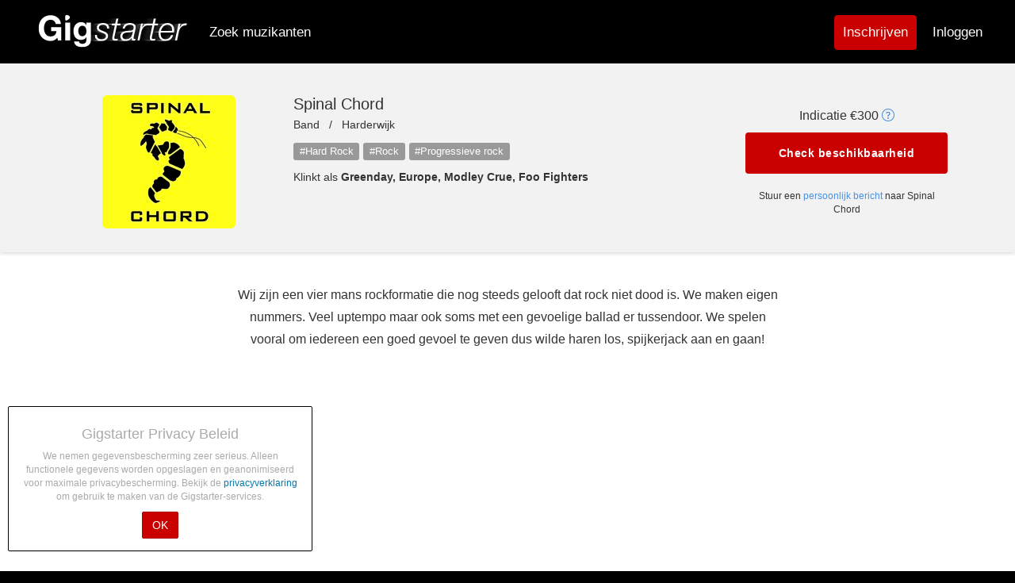

--- FILE ---
content_type: text/html; charset=utf-8
request_url: https://www.gigstarter.nl/artists/spinal-chord
body_size: 66815
content:
<!DOCTYPE html>
<html lang='nl' prefix='og: http://ogp.me/ns#'>
<head>
<script>
  (function(c,l,a,r,i,t,y){
      c[a]=c[a]||function(){(c[a].q=c[a].q||[]).push(arguments)};
      t=l.createElement(r);t.async=1;t.src="https://www.clarity.ms/tag/"+i;
      y=l.getElementsByTagName(r)[0];y.parentNode.insertBefore(t,y);
  })(window, document, "clarity", "script", "lm4lqcgtsl");
</script>
<meta content='83fi0OUqgiKJZBp7SjTqi5Ok-WivDLnDkTI403b3YHs' name='google-site-verification'>
<meta content='width=device-width, initial-scale=1, maximum-scale=1, user-scalable=no' name='viewport'>
<meta charset="utf-8">
<title>Boek Spinal Chord | Gigstarter</title>
<meta name="description" content="Boek of huur Spinal Chord en andere Hard Rock, Rock, Progressieve rock Bands gemakkelijk en zonder commissie via Gigstarter.">
<meta name="keywords" content="bruiloft, feest, borrel, boek, live, band, dj, coverband, klassiek, jazz">
<meta property="og:site_name" content="Gigstarter">
<meta property="og:title" content="Boek Spinal Chord nu op Gigstarter.nl">
<meta property="og:description" content="Boek Spinal Chord gemakkelijk en zonder extra kosten via Gigstarter">
<meta property="og:url" content="https://www.gigstarter.nl/artists/spinal-chord">
<meta property="og:image" content="https://dz8pdz0wfluv5.cloudfront.net/production/bands/avatars/000/013/453/original/spinal-chord-square_NEW.jpg?1543947806">
<meta name="publisher" content="https://plus.google.com/105581182322294551030">
<!-- / BEGIN FAVICONS -->
<!--Bootstrap Icons CSS-->
<link rel="stylesheet" href="https://cdn.jsdelivr.net/npm/bootstrap-icons@1.11.2/font/bootstrap-icons.css">
<link rel="apple-touch-icon" href="https://dz8pdz0wfluv5.cloudfront.net/favicons/apple-touch-icon.png">
<link rel="apple-touch-icon" sizes="57x57" href="https://dz8pdz0wfluv5.cloudfront.net/favicons/apple-touch-icon-57x57.png">
<link rel="apple-touch-icon" sizes="114x114" href="https://dz8pdz0wfluv5.cloudfront.net/favicons/apple-touch-icon-114x114.png">
<link rel="apple-touch-icon" sizes="72x72" href="https://dz8pdz0wfluv5.cloudfront.net/favicons/apple-touch-icon-72x72.png">
<link rel="apple-touch-icon" sizes="144x144" href="https://dz8pdz0wfluv5.cloudfront.net/favicons/apple-touch-icon-144x144.png">
<link rel="apple-touch-icon" sizes="60x60" href="https://dz8pdz0wfluv5.cloudfront.net/favicons/apple-touch-icon-60x60.png">
<link rel="apple-touch-icon" sizes="120x120" href="https://dz8pdz0wfluv5.cloudfront.net/favicons/apple-touch-icon-120x120.png">
<link rel="apple-touch-icon" sizes="76x76" href="https://dz8pdz0wfluv5.cloudfront.net/favicons/apple-touch-icon-76x76.png">
<link rel="apple-touch-icon" sizes="152x152" href="https://dz8pdz0wfluv5.cloudfront.net/favicons/apple-touch-icon-152x152.png">
<link rel="icon" type="image/png" href="https://dz8pdz0wfluv5.cloudfront.net/favicons/favicon-196x196.png" sizes="196x196">
<link rel="icon" type="image/png" href="https://dz8pdz0wfluv5.cloudfront.net/favicons/favicon-160x160.png" sizes="160x160">
<link rel="icon" type="image/png" href="https://dz8pdz0wfluv5.cloudfront.net/favicons/favicon-96x96.png" sizes="96x96">
<link rel="icon" type="image/png" href="https://dz8pdz0wfluv5.cloudfront.net/favicons/favicon-16x16.png" sizes="16x16">
<link rel="icon" type="image/png" href="https://dz8pdz0wfluv5.cloudfront.net/favicons/favicon-32x32.png" sizes="32x32">
<meta name="msapplication-TileColor" content="#da532c">
<meta name="msapplication-TileImage" content="https://dz8pdz0wfluv5.cloudfront.net/favicons/mstile-144x144.png">
<meta name="theme-color" content="#000">
<meta property="fb:app_id" content="1507698029498882">

<link rel="apple-touch-startup-image" href="https://dz8pdz0wfluv5.cloudfront.net/favicons/apple-touch-icon-152x152.png">
<meta name="apple-mobile-web-app-capable" content="yes">
<meta name="apple-mobile-web-app-status-bar-style" content="black">
<meta name="apple-mobile-web-app-title" content="Gigstarter">
<!-- / END FAVICONS -->
<link rel="stylesheet" media="all" href="/assets/application-5e5414260c9f4958d005f51f175bbbeb36ff01b366028a8a9d30529ec1766a30.css" />

<script src="/packs/js/application-e2749331c0a14b95b0fb.js" defer="defer"></script>
<meta name="csrf-param" content="authenticity_token" />
<meta name="csrf-token" content="OgZXMAZJUbpBqCiu2UIVbpibhqSnGd8s8+MMm+hPMlBts90izM9Yy3myIXJxpaEMWyBZp4WpwjWfpeK23yzTww==" />
</head>
<body>
<div aria-hidden='true' aria-labelledby='competitionModalLabel' class='modal fade' id='competitionModal' role='dialog' tabindex='-1'>
<div class='modal-dialog'>
<div class='modal-content'>
<div class='modal-header'>
<button aria-hidden='true' class='close' data-dismiss='modal' type='button'>
&times;
</button>
<h4 class='modal-title' id='competitionModalLabel'>
<strong>Gigstarter Artist of the Year 2021</strong>
</h4>
<div class='modal-body'></div>
<div class='competition_terms'>
<h2>What is the Gigstarter competition?</h2>

<p>The Gigstarter competition is divided in two categories: Artist of the Year (bands, duos, solo artists) and the second category with the DJ of the Year 2021. The process is exactly the same for each category. </p>

<p>Different steps of the 2021 competition: </p>

<p><strong>Subscription period</strong>: Artists can subscribe for the competition from November 4th until November 14th 2021. </p>

<p><strong>Preselection step</strong>: A jury makes a shortlist out of all the artists that entered the contest. The shortlist will be announced on November 15th 2021. </p>

<p><strong>Voting period</strong>: From November 16th to November 27th at 12am, fans and followers can vote for their favourite artists from the shortlist. To vote, people should go to the Gigstarter profile of the artist or DJ they support. </p>

<p><strong>Top 3 finalists</strong>: In each category, the first 3 artists who received the most votes, will have to record a ten-minute performance video and send it to the Gigstarter team before December 8th. The external jury will choose the two winners among the 3 finalists of each category. </p>

<p><strong>Final: online event</strong>: The top 3 finalists of each category will be invited to the online event on December 1th when the winners will be announced and interviewed. Their recorded performances will also be broadcasted. This livestream will be accessible for everyone. </p>

<h2>What are the prizes?</h2>

<p>The winner, chosen by the expert jury, holds the title of Gigstarter Artist of the Year 2021. The Artist Of The Year will win a <strong>1000 euros cheque</strong> and the DJ Of The Year will win a <strong>500 euros cheque</strong>. </p>

<h2>Which artists can participate?</h2>

<p>Every artist who has a public profile on Gigstarter and who has the possibility to record a live video with his/her own original music for 10 minutes maximum, can participate in the competition. Artists of the Year finalists from previous years are excluded from the competition. </p>

<h2>How can I participate?</h2>

<ol>
<li>Login on your Gigstarter profile and go to your dashboard</li>
<li>Click on the participation button on your dashboard to be involved in the competition</li>
<li>Share your participation with the rest of the world. </li>
</ol>

<p><strong>Participation period: from November 4th to November 14th</strong> </p>

<h2>I participated, what is the next step?</h2>

<p>Among all the participants, the jury will determine according to the musical quality around 10 artists and 10 DJs for the shortlist. This shortlist can contain artists with different musical backgrounds and/or genres.</p>

<h2>I am preselected, what’s next?</h2>

<p>Well done, you are in the shortlist! Now, the voting can start! </p>

<p>Share your Gigstarter profile to as many friends, fans as possible to get the most votes. </p>

<p><strong>Voting period: From November 16th to November 27th at midday</strong></p>

<h2>How can people vote?</h2>

<p>People can vote for their favorite artists, from November 16th, through a link on the profile of competing artists. You will need to login with Facebook to identify yourself (this way we know that every user is unique and helps us detect fraud). We will only use your voters&#39; email addresses to send a single invitation for the Artist of the Year final.</p>

<h2>Until when can people vote?</h2>

<p>Everyone can vote from November 16th till November 27th at midday. On this date, the top 3 finalists of each category will be announced. </p>

<h2>How many times is it possible to vote?</h2>

<p>People can vote only one time on every artist. For instance, you can vote once for every contestant.  If we suspect any form of fraud, we have the right to remove those votes.</p>

<h2>Votes are over. I am one of the top 3 finalists, what’s next?</h2>

<p>From November 28th, you will have until December 8th at midday to send to the Gigstarter team your ten-minute live video. Only your own songs are allowed, no covers, even for DJs. Be really careful on the sound and video quality, you can also record it from a cool venue if it is allowed. The jury has the right to disqualify any finalists if the rules were not respected. </p>

<p>Once the Gigstarter team receives your video, it will be transferred to the jury who will make a decision and announce the winners during the final. </p>

<h2>When does the final take place?</h2>

<p>The online final of the competition will take place on December 16th at 7pm. The livestream would consist in:</p>

<ul>
<li><p>Broadcast of a ten-minute recorded performance of every finalist (60-minute online &quot;concert&quot;) </p></li>
<li><p>Live interviews in English</p></li>
<li><p>Live Announcement of the Artist &amp; DJ of the Year </p></li>
</ul>

<p>Everyone is more than welcome to support their act and discover the winners: friends, fans, family, everyone. </p>

<h2>Will finalists receive monetary compensation?</h2>

<p>Gigstarter can not provide any money compensation for the participants that do not win.</p>

<h2>Which artists won last year?</h2>

<p>After our first digital <a href="https://www.gigstarter.co.uk/blog/awards-of-the-artist-of-the-year" target="_blank">final last year</a>, PanKart band won the Artist of the Year and LLout was elected DJ of the Year 2020.</p>
</div>

<div class='modal-footer'>
<button class='btn btn-default' data-dismiss='modal' type='button'>
OK
</button>
</div>
</div>
</div>
</div>
</div>
<!-- / BEGIN NAVIGATION -->
<!-- / BEGIN STANDARD NAVIGATION -->
<nav class='navbar navbar-default'>
<div class='navbar-padded'>
<div class='navbar-header'>
<button class='navbar-toggle collapsed' data-target='.navbar-collapse' data-toggle='collapse' type='button'>
<span class='sr-only'>Toggle navigation</span>
<div class='animated-icon'>
<span></span>
<span></span>
<span></span>
</div>
</button>
<a href="/"><div class='logo'></div>
</a></div>
<div class='collapse navbar-collapse'>
<ul class='nav navbar-nav'>
<li class='hidden-sm'>
<a href="/artiesten">Zoek muzikanten</a>
</li>
</ul>
<ul class='nav navbar-nav navbar-right'>
<li class='visible-xs'>
<a href="/introduction">Hoe &#39;t werkt</a>
</li>
<li class='visible-xs'>
<a href="/about-us">Over ons</a>
</li>
<li class='visible-xs'>
<a href="/feedbacks/new">Contact</a>
</li>
<li class='visible-xs'>
<a href="/blog">Muziekblog</a>
</li>
<li class='hidden-xs'>
<a style="margin: 18px 10px 0 0;padding:11px 10px;border-color:#CA0000;background-color:#CA0000;" class="btn btn-info navbar-btn navbar-btn-signup" id="navbar__signup_main" href="/sign-up">Inschrijven</a>
</li>
<li class='hidden-xs'>
<a href="/login">Inloggen</a>
</li>
<li class='visible-xs'>
<a href="/sign-up">Inschrijven</a>
</li>
<li class='visible-xs'>
<a href="/users/sign_in">Inloggen</a>
</li>
<li class='visible-xs'>
<a href="/help">FAQ</a>
</li>
</ul>


</div>
</div>
</nav>
<!-- / END NAVIGATION -->
</body>
<div id='wrap'>
<div class='container'>
</div>
<div class='hidden' id='band-basic'></div>
<script>
  function changeText()
  {
   document.getElementById('js-copy-btn').innerHTML= "Gekopieerd!";
  }
</script>
<script>
  function copyTextToClipboard(text) {
    var textArea = document.createElement("textarea");
      textArea.setAttribute("id", "mytextarea");
  
    //
    // *** This styling is an extra step which is likely not required. ***
    //
    // Why is it here? To ensure:
    // 1. the element is able to have focus and selection.
    // 2. if element was to flash render it has minimal visual impact.
    // 3. less flakyness with selection and copying which **might** occur if
    //    the textarea element is not visible.
    //
    // The likelihood is the element won't even render, not even a flash,
    // so some of these are just precautions. However in IE the element
    // is visible whilst the popup box asking the user for permission for
    // the web page to copy to the clipboard.
    //
  
    // Place in top-left corner of screen regardless of scroll position.
    textArea.style.position = 'fixed';
    textArea.style.top = 0;
    textArea.style.left = 0;
  
    // Ensure it has a small width and height. Setting to 1px / 1em
    // doesn't work as this gives a negative w/h on some browsers.
    textArea.style.width = '2em';
    textArea.style.height = '2em';
  
    // We don't need padding, reducing the size if it does flash render.
    textArea.style.padding = 0;
  
    // Clean up any borders.
    textArea.style.border = 'none';
    textArea.style.outline = 'none';
    textArea.style.boxShadow = 'none';
  
    // Avoid flash of white box if rendered for any reason.
    textArea.style.background = 'transparent';
  
  
    textArea.value = text;
  
    document.body.appendChild(textArea);
  
  
    // textArea.select();
    $("#mytextarea")[0].select();
  
    try {
      var successful = document.execCommand('copy');
      var msg = successful ? 'successful' : 'unsuccessful';
      console.log('Copying text command was ' + msg);
      console.log(textArea);
    } catch (err) {
      console.log('Unable to copy to clipboard');
    }
  
    //document.body.removeChild(textArea);
  }
  
  var everythingLoaded = setInterval(function() {
    if (/loaded|complete/.test(document.readyState)) {
      clearInterval(everythingLoaded);
      init();
    }
  }, 10);
  
  var init = function() {
    var copyBtn = document.getElementById('js-copy-btn');
  
    if (copyBtn) {
      copyBtn.addEventListener('click', function(event) {
        copyTextToClipboard("https://www.gigstarter.nl/artists/spinal-chord");
      });
    }
  }
  
  document.getElementById('message-button').addEventListener('click', function(e) {
    e.preventDefault();
    var messageWindow = document.getElementById('message-window');
    messageWindow.style.display = 'block';
    navTo('#message-start');
    // document.getElementById('inquiry-form').classList.remove('hidden');
    // ga('send', 'event', 'button', 'click', 'message-button');
    return false;
  });
</script>
<style>
  .rmore::before { content: "Lees meer..."; }
  .pmore::before { content: "+ Meer"; }
</style>
<div aria-hidden='true' aria-labelledby='priceInfoModalLabel' class='modal face' id='priceInfoModal' role='dialog' tabindex='-1'>
<div class='modal-dialog'>
<div class='modal-content'>
<div class='modal-header'>
<button aria-hidden='true' class='close' data-dismiss='modal' type='button'>
&times;
</button>
<h4 class='modal-title' id='bookingInfoModalLabel'>
<strong>Prijzen op Gigstarter</strong>
</h4>
</div>
<div class='modal-body' style='padding-left:30px;padding-right:30px;'>
<p>Via Gigstarter neem je <b>kosteloos en direct contact</b> op met een artiest. Je kan geheel vrijblijvend de beschikbaarheid checken en een offerte aanvragen.</p>
<p>De variatie in prijs hangt af van veel verschillende elementen, waaronder:</p>
<ul class='styled'>
<li>Reiskosten</li>
<li>Speelduur</li>
<li>Aanwezige geluidsinstallatie</li>
</ul>
<br>
<p>Alles is bespreekbaar en door in gesprek te gaan met de artiest weet je wat er allemaal mogelijk is en kan er een definitieve prijs besproken worden. De prijsindicatie geeft vooral een beeld van de <b>basiskosten</b> van een artiest.</p>
<p>Neem contact op met <a data-dismiss='modal' id='modal-contact-band' href='#'>Spinal Chord</a>.</p>
</div>
<div class='modal-footer'>
<button class='btn btn-default' data-dismiss='modal' type='button'>
OK
</button>
</div>
</div>
</div>
</div>
<div id='b-root'></div>
<script>
  window.fbAsyncInit = function() {
    FB.init({
      appId   : "1507698029498882",
      status  : true, // check login status
      cookie  : true, // enable cookies to allow the server to access the session
      xfbml   : true,  // parse XFBML
      version : 'v7.0' // use version 2.10
    });
  
    // IMPORTANT!
    // Don't delete! Is needed for social voting
    //
    FB.getLoginStatus(function(response) {
      // Getting initial login status of facebook and the app
      if (response.status === 'connected') {
        // Logged into and Facebook and authorized app.
      } else {
        // if (response.status === 'not_authorized') {
        //   The person is logged into Facebook, not authorized your app.
        // } else {
        //   The person is not logged into Facebook.
        // }
        if ($("#fb_authenticated").length) {
          // App thinks it is still authorized to act on behalf of Facebook user
          // Invalidate existing social session, then reload page
          $.ajax("/invalidate_fb_auth").done(function() {
            location.reload()
          });
        }
      }
    });
  };
</script>
<script src='https://apis.google.com/js/platform.js'></script>
<div class='container-fluid' id='artist-card-container'>
<div itemscope itemtype='http://schema.org/MusicGroup'>
<div class='profile-card col-xs-12'>
<div class='container'>
<div class='row profile-info'>
<div class='col-sm-3 col-sm-offset-1 col-md-offset-0' itemprop='logo'>
<a data-lightbox="avatar" data-title="Spinal Chord" href="https://dz8pdz0wfluv5.cloudfront.net/production/bands/avatars/000/013/453/original/spinal-chord-square_NEW.jpg?1543947806"><img alt="Spinal Chord, Hard Rock, Rock, Progressieve rock band" id="artist_avatar_v2" src="https://dz8pdz0wfluv5.cloudfront.net/production/bands/avatars/000/013/453/medium/spinal-chord-square_NEW.jpg?1543947806" />
</a></div>
<div class='col-sm-6 artist_info'>
<h1 class='artist-name' itemprop='name'>
<div class='band-name-v2'>Spinal Chord</div>
</h1>
<ul class='list-unstyled'>
<li>
<div class='hidden'>Type</div>
Band
&nbsp; &#47; &nbsp;
<div class='hidden'>Stad</div>
Harderwijk
</li>
<li style='line-height: 26px;font-size:17px;'>
<span class='label label-default label_v2'><a style="color: #fff;" target="_blank" href="/genres/hard-rock">#Hard Rock</a></span>
<span class='label label-default label_v2'><a style="color: #fff;" target="_blank" href="/genres/rock">#Rock</a></span>
<span class='label label-default label_v2'><a style="color: #fff;" target="_blank" href="/genres/progressieve-rock">#Progressieve rock</a></span>
</li>
<li>
Klinkt als
<b>Greenday, Europe, Modley Crue, Foo Fighters</b>
</li>
</ul>
</div>
<div class='col-sm-10 col-sm-offset-1 col-md-3 col-md-offset-0' id='price_section'>
<p id='price-indication'>
Indicatie
€300
<a class='link-secondary' data-target='#priceInfoModal' data-toggle='modal' href='#'>
<i class="bi bi-question-circle"></i>
</a>
</p>
<button class='btn btn-primary-v2' id='message-button'>
Check beschikbaarheid
</button>
<p class='small-text'>
Stuur een <a id='message-text' class='link-secondary' href='#'>persoonlijk bericht</a> naar Spinal Chord
</p>
</div>
</div>
</div>
</div>
</div>
</div>
<div id='hidden-form-info'>
<div class='container'>
<div id='message-start'></div>
<div class='row' id='message-window' style='display: none;'>
<a class='dismiss-inquiry-form' href='#' id='dismiss-inquiry-form'>
<i class="bi bi-x fs-2"></i>
</a>
<div class='col-xs-12'>
<div id='message-header'>
<h3>Stuur een bericht naar Spinal Chord en check de beschikbaarheid</h3>
</div>
</div>
<div class='col-xs-12 col-sm-6'>
<div class='row' id='why-use'>
<div class='col-xs-12 hidden-xs'>
<h3>Via Gigstarter een artiest benaderen</h3>
</div>
<div class='col-xs-12'>
<div class='media'>
<div class='media-left'>
<div class='media-object icon-gratis' style='width: 64px; height: 64px;'></div>
</div>
<div class='media-body'>
<h4 class='media-heading'>Beste prijs</h4>
<p>Gigstarter rekent geen commissie. Artiesten steunen ons met een vrijwillig lidmaatschap.</p>
</div>
</div>
</div>
<div class='col-xs-12'>
<div class='media'>
<div class='media-left'>
<div class='media-object' style='width: 64px; height: 64px;background-image:url(&#39;https://s3-eu-west-1.amazonaws.com/gigstarter/assets/Phone+Message.svg&#39;)'></div>
</div>
<div class='media-body'>
<h4 class='media-heading'>Alles is mogelijk</h4>
<p>Alles kan besproken worden, van geluidsapparatuur tot betaalmethode.</p>
</div>
</div>
</div>
<div class='col-xs-12'>
<div class='media'>
<div class='media-left'>
<div class='media-object' style='width:64px;height:64px;background-image:url(&#39;https://s3-eu-west-1.amazonaws.com/gigstarter/assets/Playlist.svg&#39;);'></div>
</div>
<div class='media-body'>
<h4 class='media-heading'>Live muziek garantie</h4>
<p>Mocht er iets gebeuren, dan garanderen wij een vervangende artiest.</p>
</div>
</div>
</div>
</div>
</div>
<div class='col-xs-12 col-sm-6' id='message-form'>
<form class="new_offer_request" id="new_offer_request" role="form" action="/offer-requests" accept-charset="UTF-8" method="post"><input name="utf8" type="hidden" value="&#x2713;" autocomplete="off" /><input type="hidden" name="authenticity_token" value="ywiUeKs8SLwKJj+QquoSRByncVvyy7vUqWXtVsUFZNycvR5qYbpBzTI8NkwCDaYm3xyuWNB7ps3FIwN78maFTw==" autocomplete="off" /><div class='form-v2 form-white'>
<div class='form-group'>
<label class="required" for="offer_request_name">Jouw naam</label>
<div class='has-feedback form-v2'>
<input class="form-control" type="text" name="offer_request[name]" id="offer_request_name" />
<i class='fa form-control-feedback' id='offer_request_name1'></i>
</div>
</div>
<div class='form-group'>
<label class="required" for="offer_request_email">Jouw emailadres</label>
<div class='has-feedback form-v2'>
<input class="form-control" type="email" name="offer_request[email]" id="offer_request_email" />
<i class='fa form-control-feedback' id='offer_request_email1'></i>
</div>
</div>
<div class='form-group'>
<label class="required" for="offer_request_phone">Telefoonnummer</label>
<div class='has-feedback form-v2'>
<input class="form-control" type="tel" name="offer_request[phone]" id="offer_request_phone" />
<i class='fa form-control-feedback' id='offer_request_phone1'></i>
</div>
</div>
<div class='form-group'>
<label class="required" for="offer_request_message">Bericht naar Spinal Chord</label>
<div class='has-feedback form-v2'>
<textarea class="form-control autogrow" rows="5" placeholder="Omschrijf je feest..." name="offer_request[message]" id="offer_request_message">
</textarea>
<i class='fa form-control-feedback' id='offer_request_message1'></i>
</div>
</div>
<div class='checkbox'>
<label>
<input class='accept-tos' name='offer_request[accept_tos]' required type='checkbox'>
Door je te registreren ga je akkoord met de <a href='https://www.gigstarter.nl/terms' target='_blank' class='link-secondary'>algemene voorwaarden</a> en onze <a href='https://www.gigstarter.nl/privacy' class="link-secondary" target='_blank'>privacy policy</a>.
</label>
</div>
<div style='margin-bottom: 15px;'>
<a class='show-extra-offer-request-fields link-secondary' href='#' tabindex='-1'>Klik hier om <i class="fa fa-calendar-o" aria-hidden="true"></i> datum en <i class="fa fa-globe" aria-hidden="true"></i> locatie toe te voegen</a>
</div>
<div class='extra-offer-request-fields' style='display: none;'>
<div class='form-group'>
<label for="offer_request_occasion">Gelegenheid</label>
<input class="form-control" placeholder="Bruiloft, borrel, etc..." type="text" name="offer_request[occasion]" id="offer_request_occasion" />
</div>
<div class='form-group'>
<label for="offer_request_date">Datum</label>
<div class='input-group'>
<input class="form-control" data-date-format="dd/mm/yyyy" data-date-start-date="0d" data-date-language="nl" data-date-week-start="1" type="text" name="offer_request[date]" id="offer_request_date" />
<span class='input-group-addon' id='datepicker-show-v2'>
<i class='fa fa-calendar'></i>
</span>
</div>
</div>
<div class='form-group form-v2'>
<label for="offer_request_address">Adres</label>
<input class="form-control" type="text" name="offer_request[address]" id="offer_request_address" />
</div>
<div class='form-group form-v2'>
<label for="offer_request_city">Stad</label>
<input class="form-control" type="text" name="offer_request[city]" id="offer_request_city" />
</div>
<div class='form-group form-v2'>
<label for="offer_request_requirements_comment">Apparatuur aanwezig op locatie</label>
<input class="form-control" type="text" name="offer_request[requirements_comment]" id="offer_request_requirements_comment" />
</div>
</div>
<input type="hidden" name="band_id" id="band_id" value="13453" autocomplete="off" />
<div class='form-group'>
<script src="https://www.recaptcha.net/recaptcha/api.js" async defer ></script>
<div data-sitekey="6LfXAgETAAAAANh8hYdg11qpo65JlLvKmyofVFE7" class="g-recaptcha "></div>
          <noscript>
            <div>
              <div style="width: 302px; height: 422px; position: relative;">
                <div style="width: 302px; height: 422px; position: absolute;">
                  <iframe
                    src="https://www.recaptcha.net/recaptcha/api/fallback?k=6LfXAgETAAAAANh8hYdg11qpo65JlLvKmyofVFE7"
                    name="ReCAPTCHA"
                    style="width: 302px; height: 422px; border-style: none; border: 0; overflow: hidden;">
                  </iframe>
                </div>
              </div>
              <div style="width: 300px; height: 60px; border-style: none;
                bottom: 12px; left: 25px; margin: 0px; padding: 0px; right: 25px;
                background: #f9f9f9; border: 1px solid #c1c1c1; border-radius: 3px;">
                <textarea name="g-recaptcha-response"
                  class="g-recaptcha-response"
                  style="width: 250px; height: 40px; border: 1px solid #c1c1c1;
                  margin: 10px 25px; padding: 0px; resize: none;">
                </textarea>
              </div>
            </div>
          </noscript>

</div>
<div class='form-group'>
<input type="submit" name="commit" value="Controleren" class="btn btn-primary-v2" data-disable-with="Controleren" />
</div>
</div>
</form>
</div>
</div>
</div>
</div>
<div id='scroll_along_toolbar'>
<div class='container'>
<div class='row'>
<div class='col-xs-12'>
<div class='pull-right'>
<button class='scrolly-button-v2 message-button btn btn-primary-v2 hidden-xs hidden-sm' href='#' id='check-availability-lg'>
Check beschikbaarheid
</button>
<a class='scrolly-button-v2 message-button btn btn-primary-v2 visible-xs-block visible-sm-block' id='check-availability-sm'>
Check beschikbaarheid
</a>
</div>
<img alt="Spinal Chord, Hard Rock, Rock, Progressieve rock band" class="navbar-avatar" src="https://dz8pdz0wfluv5.cloudfront.net/production/bands/avatars/000/013/453/medium/spinal-chord-square_NEW.jpg?1543947806" />
<h4 class='hidden-xs navbar-artistname'>
Spinal Chord
<span class='muted'>
/ Band
</span>
<span class='muted hidden-sm'>
/ Harderwijk
</span>
</h4>
</div>
</div>
</div>
</div>
<div class='container'>
<div style='margin-top:20px;'>


</div>
<div class='row profile-description'>
<div class='col-xs-12 col-md-8 col-md-offset-2'>
<div class='band-description-v2' id='band-description' itemprop='description'>
<p>Wij zijn een vier mans rockformatie die nog steeds gelooft dat rock niet dood is. We maken eigen nummers. Veel uptempo maar ook soms met een gevoelige ballad er tussendoor. We spelen vooral om iedereen een goed gevoel te geven dus wilde haren los, spijkerjack aan en gaan!</p>
</div>
</div>
</div>
<div class='row'>
<div class='col-xs-12 col-sm-10 col-sm-offset-1'>
<div class='embed-responsive embed-responsive-16by9'>
<iframe allowfullscreen class='embed-responsive-item' frameborder='0' src='https://www.youtube.com/embed/MzRth-MISLo?wmode=transparent&amp;rel=0&amp;autoplay=0&amp;modestbranding=1&amp;showinfo=0&amp;iv_load_policy=3'></iframe>
</div>
</div>
</div>
</div>
<div class='container'>
<div class='row'>
<div class='col-xs-12 col-md-8' style='margin-top:20px;'>
<div class='row'>
<div class='col-xs-12' id='music'>
<h3>Muziek</h3>
<div class='song_card' id='song_29396'>
<div class='audio-player'>
<h3>Love is...</h3>
<audio class='mediaplayer' controls='controls' preload='none' src='https://dz8pdz0wfluv5.cloudfront.net/production/songs/audios/000/029/396/original/Love_is.mp3' style='display:none;' type='audio/mp3'></audio>
</div>
</div>
<div class='song_card' id='song_29397'>
<div class='audio-player'>
<h3>Ecstatic Lover</h3>
<audio class='mediaplayer' controls='controls' preload='none' src='https://dz8pdz0wfluv5.cloudfront.net/production/songs/audios/000/029/397/original/ecstatic_lover.mp3' style='display:none;' type='audio/mp3'></audio>
</div>
</div>
<div class='song_card' id='song_29398'>
<div class='audio-player'>
<h3>Rock Bottom</h3>
<audio class='mediaplayer' controls='controls' preload='none' src='https://dz8pdz0wfluv5.cloudfront.net/production/songs/audios/000/029/398/original/rockbottom.mp3' style='display:none;' type='audio/mp3'></audio>
</div>
</div>
</div>
</div>
<div class='row'>
<div class='col-xs-12' id='reviews'>
<h3>Reviews</h3>
<p>Boek Spinal Chord en wees de eerste die een review achterlaat.</p>
</div>
</div>
<div class='row'>
<div class='contact-form-v2 col-xs-12 hidden-xs hidden-sm' id='bottom-contact-form'>
<h3>Contact</h3>
<div class='media contact-prompt-media' style='margin-bottom: 30px;'>
<div class='media-left'>
<img alt="Spinal Chord, Hard Rock, Rock, Progressieve rock band" class="media-object" style="max-width: 80px; border-radius: 4px;" src="https://dz8pdz0wfluv5.cloudfront.net/production/bands/avatars/000/013/453/medium/spinal-chord-square_NEW.jpg?1543947806" />
</div>
<div class='media-body'>
<div class='talk-bubble tri-right left-in'>
<div class='talktext'>
<p>Stuur mij een bericht als je geïnteresseerd bent - Geert</p>
</div>
</div>
</div>
</div>
<div class='col-xs-12 col-sm-8 col-sm-offset-2 col-md-6 col-md-offset-0' style='padding: 0;'>
<button class='btn btn-primary-v2' id='display-desktop-contact-form'>Stuur een bericht</button>
</div>
<div id='desktop-contact-form' style='display:none;'>
<form class="new_offer_request" id="new_offer_request" role="form" action="/offer-requests" accept-charset="UTF-8" method="post"><input name="utf8" type="hidden" value="&#x2713;" autocomplete="off" /><input type="hidden" name="authenticity_token" value="4h8A381jewKmpIN62w5wr2brOHbXNMaIrmm+rH8pFxC1qorNB+Vyc56+iqZz6cTNpVDndfWE25HCL1CBSEr2gw==" autocomplete="off" /><div class='form-v2'>
<div class='form-group'>
<label class="required" for="offer_request_name">Jouw naam</label>
<div class='has-feedback form-v2'>
<input class="form-control" type="text" name="offer_request[name]" id="offer_request_name" />
<i class='fa form-control-feedback' id='offer_request_name1'></i>
</div>
</div>
<div class='form-group'>
<label class="required" for="offer_request_email">Jouw emailadres</label>
<div class='has-feedback form-v2'>
<input class="form-control" type="email" name="offer_request[email]" id="offer_request_email" />
<i class='fa form-control-feedback' id='offer_request_email1'></i>
</div>
</div>
<div class='form-group'>
<label class="required" for="offer_request_phone">Telefoonnummer</label>
<div class='has-feedback form-v2'>
<input class="form-control" type="tel" name="offer_request[phone]" id="offer_request_phone" />
<i class='fa form-control-feedback' id='offer_request_phone1'></i>
</div>
</div>
<div class='form-group'>
<label class="required" for="offer_request_message">Bericht naar Spinal Chord</label>
<div class='has-feedback form-v2'>
<textarea class="form-control autogrow" rows="5" placeholder="Omschrijf je feest..." name="offer_request[message]" id="offer_request_message">
</textarea>
<i class='fa form-control-feedback' id='offer_request_message1'></i>
</div>
</div>
<div class='checkbox'>
<label>
<input class='accept-tos' name='offer_request[accept_tos]' required type='checkbox'>
Door je te registreren ga je akkoord met de <a href='https://www.gigstarter.nl/terms' target='_blank' class='link-secondary'>algemene voorwaarden</a> en onze <a href='https://www.gigstarter.nl/privacy' class="link-secondary" target='_blank'>privacy policy</a>.
</label>
</div>
<div style='margin-bottom: 15px;'>
<a class='show-extra-offer-request-fields link-secondary' href='#' tabindex='-1'>Klik hier om <i class="fa fa-calendar-o" aria-hidden="true"></i> datum en <i class="fa fa-globe" aria-hidden="true"></i> locatie toe te voegen</a>
</div>
<div class='extra-offer-request-fields' style='display: none;'>
<div class='form-group'>
<label for="offer_request_occasion">Gelegenheid</label>
<input class="form-control" placeholder="Bruiloft, borrel, etc..." type="text" name="offer_request[occasion]" id="offer_request_occasion" />
</div>
<div class='form-group'>
<label for="offer_request_date">Datum</label>
<div class='input-group'>
<input class="form-control" data-date-format="dd/mm/yyyy" data-date-start-date="0d" data-date-language="nl" data-date-week-start="1" type="text" name="offer_request[date]" id="offer_request_date" />
<span class='input-group-addon' id='datepicker-show-v2'>
<i class='fa fa-calendar'></i>
</span>
</div>
</div>
<div class='form-group form-v2'>
<label for="offer_request_address">Adres</label>
<input class="form-control" type="text" name="offer_request[address]" id="offer_request_address" />
</div>
<div class='form-group form-v2'>
<label for="offer_request_city">Stad</label>
<input class="form-control" type="text" name="offer_request[city]" id="offer_request_city" />
</div>
<div class='form-group form-v2'>
<label for="offer_request_requirements_comment">Apparatuur aanwezig op locatie</label>
<input class="form-control" type="text" name="offer_request[requirements_comment]" id="offer_request_requirements_comment" />
</div>
</div>
<input type="hidden" name="band_id" id="band_id" value="13453" autocomplete="off" />
<div class='form-group'>
<script src="https://www.recaptcha.net/recaptcha/api.js" async defer ></script>
<div data-sitekey="6LfXAgETAAAAANh8hYdg11qpo65JlLvKmyofVFE7" class="g-recaptcha "></div>
          <noscript>
            <div>
              <div style="width: 302px; height: 422px; position: relative;">
                <div style="width: 302px; height: 422px; position: absolute;">
                  <iframe
                    src="https://www.recaptcha.net/recaptcha/api/fallback?k=6LfXAgETAAAAANh8hYdg11qpo65JlLvKmyofVFE7"
                    name="ReCAPTCHA"
                    style="width: 302px; height: 422px; border-style: none; border: 0; overflow: hidden;">
                  </iframe>
                </div>
              </div>
              <div style="width: 300px; height: 60px; border-style: none;
                bottom: 12px; left: 25px; margin: 0px; padding: 0px; right: 25px;
                background: #f9f9f9; border: 1px solid #c1c1c1; border-radius: 3px;">
                <textarea name="g-recaptcha-response"
                  class="g-recaptcha-response"
                  style="width: 250px; height: 40px; border: 1px solid #c1c1c1;
                  margin: 10px 25px; padding: 0px; resize: none;">
                </textarea>
              </div>
            </div>
          </noscript>

</div>
<div class='form-group'>
<input type="submit" name="commit" value="Controleren" class="btn btn-primary-v2" data-disable-with="Controleren" />
</div>
</div>
</form>
</div>
</div>
</div>
</div>
<div class='col-xs-12 col-md-4' id='right_sidebar_profile'>
<div class='col-xs-12' id='notes'>
<h3 class='visible-xs visible-sm'>Praktische informatie</h3>
<dl>
<dt class='attribute-key'>Aantal leden</dt>
<dd>4</dd>
</dl>
<dl>
<dt class='attribute-key'>Speelt</dt>
<dd>Alleen eigen werk</dd>
</dl>
<dl>
<dt class='attribute-key'>Maximale speelduur</dt>
<dd>90 minuten</dd>
</dl>
<dl>
<dt class='attribute-key'>Minimale benodigdheden podium</dt>
<dd style='font-size: 17px;'>
<span class='tag'>Geen</span>
</dd>
</dl>
<dl>
<dt class='attribute-key'>Overige opmerkingen</dt>
<dd id='band-notes'><p>We rekenen op gratis drank voor de rest is alles bespreekbaar. Ook het gage. We spelen momenteel om wat bekendheid te krijgen dus we vragen niet de hoofdprijs</p></dd>
</dl>
<div class='row'>
<div class='col-xs-10 col-sm-6 col-md-12 col-md-offset-0'>
<a class="btn btn-secondary-v2" target="_blank" onclick="ga(&#39;send&#39;, &#39;event&#39;, &#39;link&#39;, &#39;click&#39;, &#39;visit-band-website&#39;)" href="https://spinalchord.nl">Persoonlijke website</a>
</div>
</div>
</div>
<div class='col-xs-12' id='social-links'>
<div class='social-link'>
<div class='fb-page' data-adapt-container-width='true' data-hide-cover='false' data-href='https://www.facebook.com/spinalchord.nl' data-show-facepile='false' data-small-header='true' data-width='300'>
<blockquote cite='https://www.facebook.com/spinalchord.nl' class='fb-xfbml-parse-ignore'>
<a class='link-secondary' href='https://www.facebook.com/spinalchord.nl/'>Spinal Chord</a>
</blockquote>
</div>
</div>
<div class='social-link'>
<iframe allowtransparency='true' class='soundcloud-wrapper' frameborder='no' scrolling='no' src='https://w.soundcloud.com/icon/?url=http%3A%2F%2Fsoundcloud.com%2Fspinal-chord&amp;color=orange_white&amp;size=56' style='width: 56px; height: 56px;'></iframe>
</div>
<br>
</div>
<div class='col-xs-12'>
<hr>
<span>Deel deze pagina!</span>
<div class='share'>
<button class='share-service-button' onclick='window.open(&#39;https://www.facebook.com/sharer.php?u=https%3A%2F%2Fwww.gigstarter.nl%2Fartists%2Fspinal-chord&#39;, &#39;_blank&#39;, &#39;toolbar=no, top=0, left=0, width=500, height=500&#39;); return false;'>
<span class='share-service-icon share-service-icon-facebook yt-sprite'></span>
</button>
<button class='share-service-button' onclick='window.open(&#39;https://twitter.com/intent/tweet?source=tweetbutton&amp;text=%27Coole%20Artiest%3A%20Spinal%20Chord%20%23muziek%20%23artiest%20%40GigstarterEU%20https%3A%2F%2Fwww.gigstarter.nl%2Fartists%2Fspinal-chord%27&#39;, &#39;_blank&#39;, &#39;toolbar=no, top=no, left=0, width=500, height=500&#39;); return false;'>
<span class='share-service-icon share-service-icon-twitter yt-sprite'></span>
</button>
<a class='btn btn-primary' id='js-copy-btn' onclick='changeText()'>Kopieer URL</a>
<a class='btn btn-primary-v2' href='mailto:?subject=Coole artiest op Gigstarter!!&amp;body=Bekijk de Spinal Chord! https://www.gigstarter.nl/artists/spinal-chord' style='padding:4px;margin-top:20px;' type='button'>
<i style="font-size:22px;" class="bi bi-envelope"></i>
</a>
<strong style='visibility:hidden;'>t('.share_link_html', url: request.original_url)</strong>
</div>
</div>
</div>
<div class='contact-form-v2 col-xs-12 col-md-8 visible-xs visible-sm' id='bottom-contact-form-sm'>
<h3>Contact</h3>
<div class='media contact-prompt-media' style='margin-bottom: 30px;'>
<div class='media-left'>
<img alt="Spinal Chord, Hard Rock, Rock, Progressieve rock band" class="media-object" style="max-width: 80px; border-radius: 4px;" src="https://dz8pdz0wfluv5.cloudfront.net/production/bands/avatars/000/013/453/medium/spinal-chord-square_NEW.jpg?1543947806" />
</div>
<div class='media-body'>
<div class='talk-bubble tri-right left-in'>
<div class='talktext'>
<p>Stuur mij een bericht als je geïnteresseerd bent - Geert</p>
</div>
</div>
</div>
</div>
<div class='col-xs-12 col-sm-6' style='padding: 0;'>
<button class='btn btn-primary-v2' id='display-mobile-contact-form'>Stuur een bericht</button>
<div id='mobile-contact-form' style='display:none;'>
<form class="new_offer_request" id="new_offer_request" role="form" action="/offer-requests" accept-charset="UTF-8" method="post"><input name="utf8" type="hidden" value="&#x2713;" autocomplete="off" /><input type="hidden" name="authenticity_token" value="C/jz4a1aY+L5R0DcvPeKZyZzYKe1MDO+782cOc0KXR5cTXnzZ9xqk8FdSQAUED4F5ci/pJeALqeDi3IU+mm8jQ==" autocomplete="off" /><div class='form-v2'>
<div class='form-group'>
<label class="required" for="offer_request_name">Jouw naam</label>
<div class='has-feedback form-v2'>
<input class="form-control" type="text" name="offer_request[name]" id="offer_request_name" />
<i class='fa form-control-feedback' id='offer_request_name1'></i>
</div>
</div>
<div class='form-group'>
<label class="required" for="offer_request_email">Jouw emailadres</label>
<div class='has-feedback form-v2'>
<input class="form-control" type="email" name="offer_request[email]" id="offer_request_email" />
<i class='fa form-control-feedback' id='offer_request_email1'></i>
</div>
</div>
<div class='form-group'>
<label class="required" for="offer_request_phone">Telefoonnummer</label>
<div class='has-feedback form-v2'>
<input class="form-control" type="tel" name="offer_request[phone]" id="offer_request_phone" />
<i class='fa form-control-feedback' id='offer_request_phone1'></i>
</div>
</div>
<div class='form-group'>
<label class="required" for="offer_request_message">Bericht naar Spinal Chord</label>
<div class='has-feedback form-v2'>
<textarea class="form-control autogrow" rows="5" placeholder="Omschrijf je feest..." name="offer_request[message]" id="offer_request_message">
</textarea>
<i class='fa form-control-feedback' id='offer_request_message1'></i>
</div>
</div>
<div class='checkbox'>
<label>
<input class='accept-tos' name='offer_request[accept_tos]' required type='checkbox'>
Door je te registreren ga je akkoord met de <a href='https://www.gigstarter.nl/terms' target='_blank' class='link-secondary'>algemene voorwaarden</a> en onze <a href='https://www.gigstarter.nl/privacy' class="link-secondary" target='_blank'>privacy policy</a>.
</label>
</div>
<div style='margin-bottom: 15px;'>
<a class='show-extra-offer-request-fields link-secondary' href='#' tabindex='-1'>Klik hier om <i class="fa fa-calendar-o" aria-hidden="true"></i> datum en <i class="fa fa-globe" aria-hidden="true"></i> locatie toe te voegen</a>
</div>
<div class='extra-offer-request-fields' style='display: none;'>
<div class='form-group'>
<label for="offer_request_occasion">Gelegenheid</label>
<input class="form-control" placeholder="Bruiloft, borrel, etc..." type="text" name="offer_request[occasion]" id="offer_request_occasion" />
</div>
<div class='form-group'>
<label for="offer_request_date">Datum</label>
<div class='input-group'>
<input class="form-control" data-date-format="dd/mm/yyyy" data-date-start-date="0d" data-date-language="nl" data-date-week-start="1" type="text" name="offer_request[date]" id="offer_request_date" />
<span class='input-group-addon' id='datepicker-show-v2'>
<i class='fa fa-calendar'></i>
</span>
</div>
</div>
<div class='form-group form-v2'>
<label for="offer_request_address">Adres</label>
<input class="form-control" type="text" name="offer_request[address]" id="offer_request_address" />
</div>
<div class='form-group form-v2'>
<label for="offer_request_city">Stad</label>
<input class="form-control" type="text" name="offer_request[city]" id="offer_request_city" />
</div>
<div class='form-group form-v2'>
<label for="offer_request_requirements_comment">Apparatuur aanwezig op locatie</label>
<input class="form-control" type="text" name="offer_request[requirements_comment]" id="offer_request_requirements_comment" />
</div>
</div>
<input type="hidden" name="band_id" id="band_id" value="13453" autocomplete="off" />
<div class='form-group'>
<script src="https://www.recaptcha.net/recaptcha/api.js" async defer ></script>
<div data-sitekey="6LfXAgETAAAAANh8hYdg11qpo65JlLvKmyofVFE7" class="g-recaptcha "></div>
          <noscript>
            <div>
              <div style="width: 302px; height: 422px; position: relative;">
                <div style="width: 302px; height: 422px; position: absolute;">
                  <iframe
                    src="https://www.recaptcha.net/recaptcha/api/fallback?k=6LfXAgETAAAAANh8hYdg11qpo65JlLvKmyofVFE7"
                    name="ReCAPTCHA"
                    style="width: 302px; height: 422px; border-style: none; border: 0; overflow: hidden;">
                  </iframe>
                </div>
              </div>
              <div style="width: 300px; height: 60px; border-style: none;
                bottom: 12px; left: 25px; margin: 0px; padding: 0px; right: 25px;
                background: #f9f9f9; border: 1px solid #c1c1c1; border-radius: 3px;">
                <textarea name="g-recaptcha-response"
                  class="g-recaptcha-response"
                  style="width: 250px; height: 40px; border: 1px solid #c1c1c1;
                  margin: 10px 25px; padding: 0px; resize: none;">
                </textarea>
              </div>
            </div>
          </noscript>

</div>
<div class='form-group'>
<input type="submit" name="commit" value="Controleren" class="btn btn-primary-v2" data-disable-with="Controleren" />
</div>
</div>
</form>
</div>
</div>
</div>
</div>
</div>
<div id='similar-artists-section'>
<div class='container mt-8 mb-5'>
<div class='row'>
<div class='col-md-12'>
<h3 class='text-center'>
Vergelijkbare Artiesten
</h3>
<p class='text-center text-muted'>
Ontdek andere artiesten die je misschien leuk vindt
</p>
</div>
</div>
<div class='row similar-artists-row hidden-xs hidden-sm hidden-md hidden-lg'>
<div class='col-md-2 col-sm-4 mb-4 similar-artist-col'>
<div class='similar-artist-card text-center'>
<a class="text-decoration-none" href="/artists/back-town-buskers"><div class='similar-artist-image mb-2'>
<img class="img-responsive" style="width: 100px; height: 100px; object-fit: cover; margin: 0 auto; border: 2px solid #ddd;" src="https://dz8pdz0wfluv5.cloudfront.net/production/bands/avatars/000/035/259/medium/IMG_7062.jpeg?1714927779" />
</div>
<h5 class='similar-artist-name mb-1'>
Backtown Buskers
</h5>
<p class='similar-artist-genre text-muted small mb-1'>
Akoestisch, 70s
</p>
</a></div>
</div>
<div class='col-md-2 col-sm-4 mb-4 similar-artist-col'>
<div class='similar-artist-card text-center'>
<a class="text-decoration-none" href="/artists/field-day"><div class='similar-artist-image mb-2'>
<img class="img-responsive" style="width: 100px; height: 100px; object-fit: cover; margin: 0 auto; border: 2px solid #ddd;" src="https://dz8pdz0wfluv5.cloudfront.net/production/bands/avatars/000/000/827/medium/DSC06113.jpg?1492185987" />
</div>
<h5 class='similar-artist-name mb-1'>
Field Day
</h5>
<p class='similar-artist-genre text-muted small mb-1'>
Rock, Americana
</p>
</a></div>
</div>
<div class='col-md-2 col-sm-4 mb-4 similar-artist-col'>
<div class='similar-artist-card text-center'>
<a class="text-decoration-none" href="/artists/muddy-road-twins"><div class='similar-artist-image mb-2'>
<img class="img-responsive" style="width: 100px; height: 100px; object-fit: cover; margin: 0 auto; border: 2px solid #ddd;" src="https://dz8pdz0wfluv5.cloudfront.net/production/bands/avatars/000/028/836/medium/FB_IMG_1733485756526.jpg?1733485766" />
</div>
<h5 class='similar-artist-name mb-1'>
Muddy Road Twins
</h5>
<p class='similar-artist-genre text-muted small mb-1'>
Blues, Rock
</p>
</a></div>
</div>
<div class='col-md-2 col-sm-4 mb-4 similar-artist-col'>
<div class='similar-artist-card text-center'>
<a class="text-decoration-none" href="/artists/wildcard-dukes-experience"><div class='similar-artist-image mb-2'>
<img class="img-responsive" style="width: 100px; height: 100px; object-fit: cover; margin: 0 auto; border: 2px solid #ddd;" src="https://dz8pdz0wfluv5.cloudfront.net/production/bands/avatars/000/015/253/medium/collage1.png?1551862173" />
</div>
<h5 class='similar-artist-name mb-1'>
Wildcard Dukes Experience
</h5>
<p class='similar-artist-genre text-muted small mb-1'>
Rock, Blues
</p>
</a></div>
</div>
</div>
<div class='row'>
<div class='scroller-container'>
<div class='scroller-wrapper'>
<div class='scroller-slide'>
<a class="similar-artist-link" href="/artists/back-town-buskers"><div class='similar-artist-image'>
<img alt="Backtown Buskers" src="https://dz8pdz0wfluv5.cloudfront.net/production/bands/avatars/000/035/259/medium/IMG_7062.jpeg?1714927779" />
</div>
<div class='similar-artist-info'>
<h5 class='similar-artist-name'>Backtown Buskers</h5>
<p class='similar-artist-genre'>Akoestisch, 70s</p>
</div>
</a></div>
<div class='scroller-slide'>
<a class="similar-artist-link" href="/artists/field-day"><div class='similar-artist-image'>
<img alt="Field Day" src="https://dz8pdz0wfluv5.cloudfront.net/production/bands/avatars/000/000/827/medium/DSC06113.jpg?1492185987" />
</div>
<div class='similar-artist-info'>
<h5 class='similar-artist-name'>Field Day</h5>
<p class='similar-artist-genre'>Rock, Americana</p>
</div>
</a></div>
<div class='scroller-slide'>
<a class="similar-artist-link" href="/artists/muddy-road-twins"><div class='similar-artist-image'>
<img alt="Muddy Road Twins" src="https://dz8pdz0wfluv5.cloudfront.net/production/bands/avatars/000/028/836/medium/FB_IMG_1733485756526.jpg?1733485766" />
</div>
<div class='similar-artist-info'>
<h5 class='similar-artist-name'>Muddy Road Twins</h5>
<p class='similar-artist-genre'>Blues, Rock</p>
</div>
</a></div>
<div class='scroller-slide'>
<a class="similar-artist-link" href="/artists/wildcard-dukes-experience"><div class='similar-artist-image'>
<img alt="Wildcard Dukes Experience" src="https://dz8pdz0wfluv5.cloudfront.net/production/bands/avatars/000/015/253/medium/collage1.png?1551862173" />
</div>
<div class='similar-artist-info'>
<h5 class='similar-artist-name'>Wildcard Dukes Experience</h5>
<p class='similar-artist-genre'>Rock, Blues</p>
</div>
</a></div>
<div class='scroller-slide'>
<a class="similar-artist-link" href="/artists/back-town-buskers"><div class='similar-artist-image'>
<img alt="Backtown Buskers" src="https://dz8pdz0wfluv5.cloudfront.net/production/bands/avatars/000/035/259/medium/IMG_7062.jpeg?1714927779" />
</div>
<div class='similar-artist-info'>
<h5 class='similar-artist-name'>Backtown Buskers</h5>
<p class='similar-artist-genre'>Akoestisch, 70s</p>
</div>
</a></div>
<div class='scroller-slide'>
<a class="similar-artist-link" href="/artists/field-day"><div class='similar-artist-image'>
<img alt="Field Day" src="https://dz8pdz0wfluv5.cloudfront.net/production/bands/avatars/000/000/827/medium/DSC06113.jpg?1492185987" />
</div>
<div class='similar-artist-info'>
<h5 class='similar-artist-name'>Field Day</h5>
<p class='similar-artist-genre'>Rock, Americana</p>
</div>
</a></div>
<div class='scroller-slide'>
<a class="similar-artist-link" href="/artists/muddy-road-twins"><div class='similar-artist-image'>
<img alt="Muddy Road Twins" src="https://dz8pdz0wfluv5.cloudfront.net/production/bands/avatars/000/028/836/medium/FB_IMG_1733485756526.jpg?1733485766" />
</div>
<div class='similar-artist-info'>
<h5 class='similar-artist-name'>Muddy Road Twins</h5>
<p class='similar-artist-genre'>Blues, Rock</p>
</div>
</a></div>
<div class='scroller-slide'>
<a class="similar-artist-link" href="/artists/wildcard-dukes-experience"><div class='similar-artist-image'>
<img alt="Wildcard Dukes Experience" src="https://dz8pdz0wfluv5.cloudfront.net/production/bands/avatars/000/015/253/medium/collage1.png?1551862173" />
</div>
<div class='similar-artist-info'>
<h5 class='similar-artist-name'>Wildcard Dukes Experience</h5>
<p class='similar-artist-genre'>Rock, Blues</p>
</div>
</a></div>
<div class='scroller-slide'>
<a class="similar-artist-link" href="/artists/back-town-buskers"><div class='similar-artist-image'>
<img alt="Backtown Buskers" src="https://dz8pdz0wfluv5.cloudfront.net/production/bands/avatars/000/035/259/medium/IMG_7062.jpeg?1714927779" />
</div>
<div class='similar-artist-info'>
<h5 class='similar-artist-name'>Backtown Buskers</h5>
<p class='similar-artist-genre'>Akoestisch, 70s</p>
</div>
</a></div>
<div class='scroller-slide'>
<a class="similar-artist-link" href="/artists/field-day"><div class='similar-artist-image'>
<img alt="Field Day" src="https://dz8pdz0wfluv5.cloudfront.net/production/bands/avatars/000/000/827/medium/DSC06113.jpg?1492185987" />
</div>
<div class='similar-artist-info'>
<h5 class='similar-artist-name'>Field Day</h5>
<p class='similar-artist-genre'>Rock, Americana</p>
</div>
</a></div>
<div class='scroller-slide'>
<a class="similar-artist-link" href="/artists/muddy-road-twins"><div class='similar-artist-image'>
<img alt="Muddy Road Twins" src="https://dz8pdz0wfluv5.cloudfront.net/production/bands/avatars/000/028/836/medium/FB_IMG_1733485756526.jpg?1733485766" />
</div>
<div class='similar-artist-info'>
<h5 class='similar-artist-name'>Muddy Road Twins</h5>
<p class='similar-artist-genre'>Blues, Rock</p>
</div>
</a></div>
<div class='scroller-slide'>
<a class="similar-artist-link" href="/artists/wildcard-dukes-experience"><div class='similar-artist-image'>
<img alt="Wildcard Dukes Experience" src="https://dz8pdz0wfluv5.cloudfront.net/production/bands/avatars/000/015/253/medium/collage1.png?1551862173" />
</div>
<div class='similar-artist-info'>
<h5 class='similar-artist-name'>Wildcard Dukes Experience</h5>
<p class='similar-artist-genre'>Rock, Blues</p>
</div>
</a></div>
</div>
</div>
</div>
</div>
</div>
<div id='gigstarter-artist-summary'>
<div class='container'>
<div class='row' id='why-use'>
<div class='text-center'>
<h3>Waarom via Gigstarter boeken?</h3>
</div>
<div class='col-xs-12 col-sm-6 col-md-4'>
<div class='media'>
<div class='media-left'>
<div class='media-object icon-gratis' style='width: 64px; height: 64px;'></div>
</div>
<div class='media-body'>
<h4 class='media-heading'>Beste prijs</h4>
<p>Gigstarter rekent geen commissie. Artiesten steunen ons met een vrijwillig lidmaatschap.</p>
</div>
</div>
</div>
<div class='clearfix visible-sm'></div>
<div class='col-xs-12 col-sm-6 col-md-4'>
<div class='media'>
<div class='media-left'>
<div class='media-object' style='width: 64px; height: 64px;background-image:url(&#39;https://s3-eu-west-1.amazonaws.com/gigstarter/assets/Phone+Message.svg&#39;)'></div>
</div>
<div class='media-body'>
<h4 class='media-heading'>Alles is mogelijk</h4>
<p>Alles kan besproken worden, van geluidsapparatuur tot betaalmethode.</p>
</div>
</div>
</div>
<div class='clearfix visible-sm'></div>
<div class='col-xs-12 col-sm-6 col-md-4' id='hide-b'>
<div class='media'>
<div class='media-left'>
<div class='media-object icon-star' style='width: 64px; height: 64px;'></div>
</div>
<div class='media-body'>
<h4 class='media-heading'>Help de artiest</h4>
<p>Jouw boeking verhoogt de artiest-ranking en jouw review helpt toekomstige boekers.</p>
</div>
</div>
</div>
<div class='col-xs-12 col-sm-6 col-md-4 hidden' id='hide-a'>
<div class='media'>
<div class='media-left'>
<div class='media-object' style='width:64px;height:64px;background-image:url(&#39;https://s3-eu-west-1.amazonaws.com/gigstarter/assets/Playlist.svg&#39;);'></div>
</div>
<div class='media-body'>
<h4 class='media-heading'>Live muziek garantie</h4>
<p>Mocht er iets gebeuren, dan garanderen wij een vervangende artiest.</p>
</div>
</div>
</div>
</div>
<hr style='border-top:1px solid #c5c5c5;'>
<div class='row'>
<div class='col-xs-12 col-md-8'>
<h3>
Gigstarter over Spinal Chord
</h3>
<div class='muted'>
<p>Spinal Chord is een band uit Harderwijk. Spinal Chord speelt muziek in de genres Hard Rock, Rock &amp; Progressieve rock. Spinal Chord heeft sinds de inschrijving op 04/12/2018 in totaal 0 geverifieerde boekingen via Gigstarter binnengehaald.</p>
<p>De muziek van Spinal Chord klinkt als: Greenday, Europe, Modley Crue, Foo Fighters. Het repertoire van Spinal Chord bestaat uit alleen eigen werk.</p>
<p>Spinal Chord hanteert een richtprijs van €300 voor live optredens. Houd er rekening mee dat geluidsapparatuur, reisafstand en speelduur van invloed zullen zijn op de uiteindelijke gage maar schroom niet om het gesprek aan te gaan.</p>
<p class='hidden-md hidden-lg'><a id="book-artist-now-sm" class="link-primary" href="#">Boek Spinal Chord nu</a></p>
<p class='hidden-xs hidden-sm'><a id="book-artist-now-lg" class="link-primary" href="#">Boek Spinal Chord nu</a></p>
</div>
</div>
<div class='col-sm-4 hidden-xs hidden-sm'>
<img style="width:280px;" src="https://dz8pdz0wfluv5.cloudfront.net/production/pictures/images/000/003/530/original/Gigstarter_Logo_Icon_(Black).png?1490800536" />
</div>
</div>
</div>
</div>


<div id='push'>
<div id='footer'>
<div class='gigstarter-profile'>
<div class='container'>
<div class='row row-flex row-flex-wrap footer-body'>
<div class='col-xs-12 col-sm-push-6 col-sm-3'>
<ul class='list-unstyled'>
<li>
<b>Voor artiesten</b>
</li>
<li><a href="/why-sign-up">Waarom inschrijven?</a></li>
<li><a href="/sign-up">Schrijf je in!</a></li>
<li><a href="/help/artists">FAQ</a></li>
<li><a href="/pricing">PRO lidmaatschap</a></li>
<li><a href="/network-and-development-partners">Netwerk &amp; ontwikkeling</a></li>
</ul>
</div>
<div class='col-xs-12 col-sm-push-6 col-sm-3'>
<ul class='list-unstyled'>
<li>
<b>Voor boekers</b>
</li>
<li><a href="/introduction">Hoe werkt het?</a></li>
<li><a href="/calls">Offerte aanvragen</a></li>
<li><a href="/help/bookers">FAQ</a></li>
<li><a href="/occasions">Zoek op gelegenheid</a></li>
</ul>
</div>
<div class='col-xs-12 col-sm-pull-6 col-sm-6'>
<ul class='list-unstyled'>
<li>
<b>Gigstarter</b>
</li>
<li><a href="/about-us">Over ons</a></li>
<li><a href="/blog">Muziekblog</a></li>
<li><a href="/feedbacks/new">Contact</a></li>
<li>
<span class='social-icon'>
<a href='https://www.facebook.com/gigstarterNL' rel='nofollow' target='_blank' title='Gigstarter Facebook'>
<i class="bi bi-facebook social-icon-large"></i>
</a>
</span>
<span class='social-icon'>
<a href='https://www.youtube.com/user/GigstarterNL/feed' rel='nofollow' target='_blank' title='Gigstarter Youtube'>
<i class="bi bi-youtube social-icon-large"></i>
</a>
</span>
<span class='social-icon'>
<a href='https://twitter.com/GigstarterEU' rel='nofollow' target='_blank' title='Gigstarter X'>
<i class="bi bi-twitter-x social-icon-large"></i>
</a>
</span>
<span class='social-icon'>
<a href='https://www.instagram.com/GigstarterOfficial/' rel='nofollow' target='_blank' title='Gigstarter Instagram'>
<i class="bi bi-instagram social-icon-large"></i>
</a>
</span>
<span class='social-icon'>
<a href='https://www.linkedin.com/company/gigstarter' rel='nofollow' target='_blank' title='Gigstarter LinkedIn'>
<i class="bi bi-linkedin social-icon-large"></i>
</a>
</span>
</li>
<li>
</li>
</ul>
</div>
</div>
</div>
</div>
<div class='hidden-xs'>
<hr style='border-top: 1px solid #292929;'>
<div class='gigstarter-profile'>
<div class='container'>
<div class='row row-flex row-flex-wrap footer-body' style='margin-top:10px;font-size:0.8em;'>
<div class='col-xs-12 col-sm-3'>
<ul class='list-unstyled'>
<li>
<b><a href="/band-boeken-huren">Band boeken</a></b>
</li>
<li><a href="/genres/coverband">Coverband boeken</a></li>
<li><a href="/genres/jazz">Jazz band huren</a></li>
<li><a href="/genres/rock">Rockband boeken</a></li>
<li><a href="/occasions/bruiloft/band-boeken">Bruiloftband boeken</a></li>
</ul>
</div>
<div class='col-xs-12 col-sm-3'>
<ul class='list-unstyled'>
<li>
<b><a href="/dj-boeken-huren">DJ huren</a></b>
</li>
<li><a href="/cities/amsterdam/dj-inhuren">DJ Amsterdam</a></li>
<li><a href="/cities/rotterdam/dj-inhuren">DJ Rotterdam</a></li>
<li><a href="/cities/groningen/dj-inhuren">DJ Groningen</a></li>
<li><a href="/occasions/bruiloft/dj-inhuren">Bruiloft DJ huren</a></li>
</ul>
</div>
<div class='col-xs-12 col-sm-3'>
<ul class='list-unstyled'>
<li>
<b><a href="/zanger-singer-songwriter-solo-artiest-boeken">Artiesten boeken</a></b>
</li>
<li><a href="/occasions/festival">Festival artiest</a></li>
<li><a href="/occasions/verjaardag">Verjaardag muziek</a></li>
<li><a href="/occasions/bruiloft">Bruiloft band</a></li>
<li><a href="/occasions/bedrijfsfeest">Bedrijfsfeest band</a></li>
</ul>
</div>
<div class='col-xs-12 col-sm-3'>
<ul class='list-unstyled'>
<li>
<b><a href="/artiesten">Live muziek vinden</a></b>
</li>
<li><a href="/styles/zanger-huren-boeken">Zanger boeken</a></li>
<li><a href="/l/zangeres-boeken">Zangeres boeken</a></li>
<li><a href="/l/pianist-boeken">Pianist boeken</a></li>
<li><a href="/occasions/huiskamerconcert">Huiskamerconcert boeken</a></li>
</ul>
</div>
</div>
</div>
</div>

</div>
<hr style='border-top: 1px solid #292929;'>
<div class='gigstarter-profile'>
<div class='container'>
<div class='row terms-body'>
<div class='col-lg-6 col-md-6 col-sm-12 text-center text-md-right'>
<ul class='list-inline footer-nav pull-left-powered'>
<li><a rel="nofollow" href="/terms">Gebruiksvoorwaarden</a></li>
<li><a rel="nofollow" href="/privacy">Privacy</a></li>
<li>© 2012-2026 GRASSROOTS B.V.</li>
<ul class='list-inline footer-nav'>
<div class='visible-xs visible-sm'>
<ul class='list-inline'>
<li>
<a alt="Gigstarter.nl" href="https://www.gigstarter.nl"><img class="footer-flag" alt="The Netherlands" src="https://s3-eu-west-1.amazonaws.com/gigstarter/flags/nl.svg" />
</a></li>
<li>
<a alt="Gigstarter.be" href="https://www.gigstarter.be"><img class="footer-flag" alt="Belgium" src="https://s3-eu-west-1.amazonaws.com/gigstarter/flags/be.svg" />
</a></li>
<li>
<a alt="Gigstarter.es" href="https://www.gigstarter.es"><img class="footer-flag" alt="Spain" src="https://s3-eu-west-1.amazonaws.com/gigstarter/flags/es.svg" />
</a></li>
<li>
<a alt="Gigstarter.de" href="https://www.gigstarter.de"><img class="footer-flag" alt="Germany" src="https://s3-eu-west-1.amazonaws.com/gigstarter/flags/de.svg" />
</a></li>
<li>
<a alt="Gigstarter.fr" href="https://www.gigstarter.fr"><img class="footer-flag" alt="France" src="https://s3-eu-west-1.amazonaws.com/gigstarter/flags/fr.svg" />
</a></li>
<li>
<a alt="Gigstarter.co.uk" href="https://www.gigstarter.co.uk"><img class="footer-flag" alt="Great Britain" src="https://s3-eu-west-1.amazonaws.com/gigstarter/flags/gb.svg" />
</a></li>
</ul>
<ul class='list-inline'>
<li>
<a alt="Gigstarter.it" href="https://www.gigstarter.it"><img class="footer-flag" alt="Italy" src="https://s3-eu-west-1.amazonaws.com/gigstarter/flags/it.svg" />
</a></li>
<li>
<a alt="Gigstarter.at" href="https://www.gigstarter.at"><img class="footer-flag" alt="Austria" src="https://s3-eu-west-1.amazonaws.com/gigstarter/flags/at.svg" />
</a></li>
<li>
<a alt="Gigstarter.pt" href="https://www.gigstarter.pt"><img class="footer-flag" alt="Portugal" src="https://s3-eu-west-1.amazonaws.com/gigstarter/flags/pt.svg" />
</a></li>
<li>
<a alt="Gigstarter.ie" href="https://www.gigstarter.ie"><img class="footer-flag" alt="Ireland" src="https://s3-eu-west-1.amazonaws.com/gigstarter/flags/ie.svg" />
</a></li>
</ul>
</div>
<div class='hidden-sm hidden-xs'>
<ul class='list-inline'>
<li>
<a alt="Gigstarter.nl" href="https://www.gigstarter.nl"><img class="footer-flag" alt="The Netherlands" src="https://s3-eu-west-1.amazonaws.com/gigstarter/flags/nl.svg" />
</a></li>
<li>
<a alt="Gigstarter.be" href="https://www.gigstarter.be"><img class="footer-flag" alt="Belgium" src="https://s3-eu-west-1.amazonaws.com/gigstarter/flags/be.svg" />
</a></li>
<li>
<a alt="Gigstarter.es" href="https://www.gigstarter.es"><img class="footer-flag" alt="Spain" src="https://s3-eu-west-1.amazonaws.com/gigstarter/flags/es.svg" />
</a></li>
<li>
<a alt="Gigstarter.de" href="https://www.gigstarter.de"><img class="footer-flag" alt="Germany" src="https://s3-eu-west-1.amazonaws.com/gigstarter/flags/de.svg" />
</a></li>
<li>
<a alt="Gigstarter.fr" href="https://www.gigstarter.fr"><img class="footer-flag" alt="France" src="https://s3-eu-west-1.amazonaws.com/gigstarter/flags/fr.svg" />
</a></li>
<li>
<a alt="Gigstarter.co.uk" href="https://www.gigstarter.co.uk"><img class="footer-flag" alt="Great Britain" src="https://s3-eu-west-1.amazonaws.com/gigstarter/flags/gb.svg" />
</a></li>
<li>
<a alt="Gigstarter.it" href="https://www.gigstarter.it"><img class="footer-flag" alt="Italy" src="https://s3-eu-west-1.amazonaws.com/gigstarter/flags/it.svg" />
</a></li>
<li>
<a alt="Gigstarter.at" href="https://www.gigstarter.at"><img class="footer-flag" alt="Austria" src="https://s3-eu-west-1.amazonaws.com/gigstarter/flags/at.svg" />
</a></li>
<li>
<a alt="Gigstarter.pt" href="https://www.gigstarter.pt"><img class="footer-flag" alt="Portugal" src="https://s3-eu-west-1.amazonaws.com/gigstarter/flags/pt.svg" />
</a></li>
<li>
<a alt="Gigstarter.ie" href="https://www.gigstarter.ie"><img class="footer-flag" alt="Ireland" src="https://s3-eu-west-1.amazonaws.com/gigstarter/flags/ie.svg" />
</a></li>
</ul>
</div>
</ul>
</ul>
</div>
<div class='col-lg-6 col-md-6 col-sm-12 text-center text-md-right'>
<ul class='list-inline footer-nav pull-right-powered'>
<li>
<a alt="Grassroots.com" target="_blank" href="https://www.drinkgrassroots.com"><img class="footer-powered-by" alt="Grassroots Logo" src="https://gigstarter.s3.eu-west-1.amazonaws.com/grassroots/Logo_Basis-04.svg" />
</a></li>
</ul>
</div>
</div>
</div>
</div>
<script src="/assets/application-54b1a2d0ee24f958473af760f8c6793f17977828132b58fcb20ec01cd8610c1c.js"></script>
<script src="/assets/controllers/bands-23e117e5a85b0977d8bf6c865f947afa2eb288e27ca735f4539389bd6e4fa118.js"></script>
<script src='https://cdnjs.cloudflare.com/ajax/libs/mediaelement/3.2.3/mediaelement-and-player.min.js'></script>

<script src="//dz8pdz0wfluv5.cloudfront.net/assets/messages_nl-v1.js"></script>

<!-- Facebook Pixel Code -->
<script>
  !function(f,b,e,v,n,t,s)
  {if(f.fbq)return;n=f.fbq=function(){n.callMethod?
  n.callMethod.apply(n,arguments):n.queue.push(arguments)};
  if(!f._fbq)f._fbq=n;n.push=n;n.loaded=!0;n.version='2.0';
  n.queue=[];t=b.createElement(e);t.async=!0;
  t.src=v;s=b.getElementsByTagName(e)[0];
  s.parentNode.insertBefore(t,s)}(window,document,'script',
  'https://connect.facebook.net/en_US/fbevents.js');

   fbq('init', '1530573337033512');
  fbq('track', 'PageView');
</script>
<noscript>
 <img height="1" width="1" src="https://www.facebook.com/tr?id=1530573337033512&ev=PageView&noscript=1"/>
</noscript>
<!-- End Facebook Pixel Code -->

<!-- Global site tag (gtag.js) - Google Analytics -->
<script async src="https://www.googletagmanager.com/gtag/js?id=G-HZFJ60WJ4Q"></script>
<script>
  window.dataLayer = window.dataLayer || [];
  function gtag(){dataLayer.push(arguments);}
  gtag('js', new Date());

  gtag('config', 'G-HZFJ60WJ4Q');
</script>


</div>
</div>
</div>
<div class='panel panel-default' id='cookie-banner' style='display:none;'>
<div class='panel-body'>
<h4>Gigstarter Privacy Beleid</h4>
<p>We nemen gegevensbescherming zeer serieus. Alleen functionele gegevens worden opgeslagen en geanonimiseerd voor maximale privacybescherming. Bekijk de <a href="/privacy" id = "privacy-settings"> privacyverklaring </a> om gebruik te maken van de Gigstarter-services.</p>
<a id="accept-cookies" class="btn btn-primary" href="#">OK</a>
</div>
</div>
</html>


--- FILE ---
content_type: text/html
request_url: https://w.soundcloud.com/icon/?url=http%3A%2F%2Fsoundcloud.com%2Fspinal-chord&color=orange_white&size=56
body_size: 1017
content:
<!DOCTYPE HTML>
<html lang="en-US">
  <head>
    <meta charset="UTF-8">
    <meta name="viewport" content="width=device-width, minimum-scale=1, maximum-scale=1, user-scalable=no">
    <title>SoundCloud Social Icon</title>
    <style type="text/css">
      body {
        margin: 0;
        padding: 0;
      }

      a,
      a:hover,
      a:focus,
      a:active,
      a:visited {
        color: transparent;
        background-color: transparent;
      }

      a, img {
        display: block;
        border: 0;
      }

      img {
        opacity: 0;
        -webkit-transition: opacity .3s ease;
           -moz-transition: opacity .3s ease;
             -o-transition: opacity .3s ease;
            -ms-transition: opacity .3s ease;
                transition: opacity .3s ease;
      }
      img.loaded {
        opacity: 1;
      }
    </style>
  </head>
  <body>
    <div id="socialIcon">
      <a id="link" href="https://soundcloud.com/spinal-chord?utm_source&#x3D;embed&amp;utm_medium&#x3D;icon" target="_blank"><img id="image" src="/icon/assets/images/orange_white_56-94fc761.png" width="56" height="56" alt="SoundCloud Logo"></a>
    </div>
    <script>
      document.getElementById('image').addEventListener('load', function () {
        this.className = "loaded";
      });
      (function(i,s,o,g,r,a,m){i['GoogleAnalyticsObject']=r;i[r]=i[r]||function(){
      (i[r].q=i[r].q||[]).push(arguments)},i[r].l=1*new Date();a=s.createElement(o),
      m=s.getElementsByTagName(o)[0];a.async=1;a.src=g;m.parentNode.insertBefore(a,m)
      })(window,document,'script','//www.google-analytics.com/analytics.js','ga');

      ga('create', 'UA-2519404-36', 'auto');
      ga('send', 'pageview');
    </script>
  </body>
</html>


--- FILE ---
content_type: image/svg+xml
request_url: https://s3-eu-west-1.amazonaws.com/devgig/mejs-controls-red.svg
body_size: 18364
content:
<?xml version="1.0" encoding="UTF-8"?>
<svg width="322px" height="119px" viewBox="0 0 322 119" version="1.1" xmlns="http://www.w3.org/2000/svg" xmlns:xlink="http://www.w3.org/1999/xlink">
    <!-- Generator: Sketch 42 (36781) - http://www.bohemiancoding.com/sketch -->
    <title>mejs-controls</title>
    <desc>Created with Sketch.</desc>
    <defs></defs>
    <g id="00-Landing-Page" stroke="none" stroke-width="1" fill="none" fill-rule="evenodd">
        <g id="mejs-controls" transform="translate(2.000000, 0.000000)">
            <g id="Group">
                <g id="controls" transform="translate(2.000000, 0.000000)">
                    <g id="play" transform="translate(0.000000, 1.000000)" fill-rule="nonzero" fill="#C9182B">
                        <path d="M12.48,7.49 C12.668756,7.58520493 12.7878096,7.77859323 12.7878096,7.99 C12.7878096,8.20140677 12.668756,8.39479507 12.48,8.49 L1.1,15.49 C0.63,15.78 0.25,15.56 0.25,15.01 L0.25,1.01 C0.25,0.46 0.63,0.24 1.1,0.53 L12.48,7.49 Z" id="Shape"></path>
                    </g>
                    <g id="pause" transform="translate(19.000000, 1.000000)" fill-rule="nonzero" fill="#C9182B">
                        <g id="Group">
                            <rect id="Rectangle-path" x="0" y="0.01" width="4.2" height="16" rx="1"></rect>
                            <rect id="Rectangle-path" x="9.8" y="0.01" width="4.2" height="16" rx="1"></rect>
                        </g>
                    </g>
                    <g id="fullscreen" transform="translate(76.000000, 0.000000)" fill-rule="nonzero" fill="#C9182B">
                        <g id="enter">
                            <path d="M1,1.39 C1,0.83771525 1.44771525,0.39 2,0.39 L7.41,0.39 C7.96,0.39 8.09,0.71 7.7,1.1 L1.7,7.1 C1.31,7.49 0.99,7.36 0.99,6.81 L1,1.39 Z" id="Shape"></path>
                            <path d="M1,17.18 C1,17.7322847 1.44771525,18.18 2,18.18 L7.41,18.18 C7.96,18.18 8.09,17.86 7.7,17.47 L1.7,11.47 C1.31,11.08 0.99,11.21 0.99,11.76 L1,17.18 Z" id="Shape"></path>
                            <path d="M18.8,1.39 C18.8,0.83771525 18.3522847,0.39 17.8,0.39 L12.38,0.39 C11.83,0.39 11.7,0.71 12.09,1.1 L18.09,7.1 C18.48,7.49 18.8,7.36 18.8,6.81 L18.8,1.39 Z" id="Shape"></path>
                            <path d="M18.8,17.18 C18.8,17.7322847 18.3522847,18.18 17.8,18.18 L12.38,18.18 C11.83,18.18 11.7,17.86 12.09,17.47 L18.09,11.47 C18.48,11.08 18.8,11.21 18.8,11.76 L18.8,17.18 Z" id="Shape"></path>
                        </g>
                        <g id="exit" transform="translate(20.000000, 0.000000)">
                            <g id="Group">
                                <path d="M12.7,5.01 C12.7,5.56228475 13.1477153,6.01 13.7,6.01 L17.8,6.01 C18.35,6.01 18.48,5.69 18.09,5.3 L13.41,0.62 C13.02,0.23 12.7,0.36 12.7,0.91 L12.7,5.01 Z" id="Shape"></path>
                                <path d="M5.6,6.01 C6.15228475,6.01 6.6,5.56228475 6.6,5.01 L6.6,0.89 C6.6,0.34 6.28,0.21 5.89,0.6 L1.17,5.28 C0.78,5.67 0.91,5.99 1.46,5.99 L5.6,6.01 Z" id="Shape"></path>
                                <path d="M6.6,13.08 C6.6,12.5277153 6.15228475,12.08 5.6,12.08 L1.5,12.08 C0.95,12.08 0.82,12.4 1.21,12.79 L5.89,17.47 C6.28,17.86 6.6,17.73 6.6,17.18 L6.6,13.08 Z" id="Shape"></path>
                                <path d="M13.7,12.08 C13.1477153,12.08 12.7,12.5277153 12.7,13.08 L12.7,17.18 C12.7,17.73 13.02,17.86 13.41,17.47 L18.09,12.79 C18.48,12.4 18.35,12.08 17.8,12.08 L13.7,12.08 Z" id="Shape"></path>
                            </g>
                        </g>
                    </g>
                    <g id="volume" transform="translate(37.000000, 2.000000)">
                        <g id="unmuted" transform="translate(20.000000, 0.000000)">
                            <path d="M5.97,3.78 C5.43645824,4.14145072 4.81370384,4.34903552 4.17,4.38 L1.02,4.38 C0.46771525,4.38 0.02,4.82771525 0.02,5.38 L0.02,11.11 C0.02,11.6622847 0.46771525,12.11 1.02,12.11 L4.17,12.11 C4.5028034,12.0834185 4.8371966,12.0834185 5.17,12.11 C5.42706597,12.336121 5.69755876,12.5465043 5.98,12.74 L9.52,15.34 C9.96,15.67 10.33,15.48 10.33,14.93 L10.33,1.51 C10.33,0.96 9.97,0.78 9.53,1.11 L5.97,3.78 Z" id="Shape" fill="#C9182B" fill-rule="nonzero"></path>
                            <path d="M12.89,0.51 C12.89,0.51 16.84,-0.3 16.76,8.24 C16.68,16.78 12.89,16.01 12.89,16.01" id="Shape" stroke="#C9182B" stroke-width="1.5" stroke-linecap="round"></path>
                            <path d="M11.6,4.39 C11.6,4.39 14.23,4.01 14.17,8.24 C14.11,12.47 11.59,12.1 11.59,12.1" id="Shape" stroke="#C9182B" stroke-width="1.5" stroke-linecap="round"></path>
                        </g>
                        <g id="muted">
                            <path d="M5.97,3.78 C5.43645824,4.14145072 4.81370384,4.34903552 4.17,4.38 L1.02,4.38 C0.46771525,4.38 0.02,4.82771525 0.02,5.38 L0.02,11.11 C0.02,11.6622847 0.46771525,12.11 1.02,12.11 L4.17,12.11 C4.5028034,12.0834185 4.8371966,12.0834185 5.17,12.11 C5.42706597,12.336121 5.69755876,12.5465043 5.98,12.74 L9.52,15.34 C9.96,15.67 10.33,15.48 10.33,14.93 L10.33,1.51 C10.33,0.96 9.97,0.78 9.53,1.11 L5.97,3.78 Z" id="Shape" fill="#C9182B" fill-rule="nonzero"></path>
                            <path d="M11.83,4.98 L17.22,10.36" id="Shape" stroke="#C9182B" stroke-width="2" stroke-linecap="round"></path>
                            <path d="M11.83,10.36 L17.22,4.98" id="Shape" stroke="#C9182B" stroke-width="2" stroke-linecap="round"></path>
                        </g>
                    </g>
                    <g id="closed_captions" transform="translate(116.000000, 2.000000)">
                        <path d="M8.7,6.59 C2.53,2.38 2.24,14.36 8.7,10.51" id="Shape" stroke="#C9182B"></path>
                        <path d="M15.23,6.59 C9.06,2.38 8.77,14.36 15.23,10.51" id="Shape" stroke="#C9182B"></path>
                        <path d="M2.17,1.36 L17.86,1.36 L17.86,14.44 L2.17,14.44 L2.17,1.36 Z M0.85,0.01 L0.85,15.74 L19.17,15.74 L19.17,0.01 L0.85,0.01 Z" id="Shape" fill="#C9182B" fill-rule="nonzero"></path>
                    </g>
                    <g id="jumpforward" transform="translate(177.000000, 0.000000)">
                        <polygon id="Shape" fill="#C9182B" fill-rule="nonzero" points="11.17 2.17 6.84 4.33 6.84 0.01"></polygon>
                        <polygon id="Shape" fill="#C9182B" fill-rule="nonzero" points="13.9 2.17 9.57 4.33 9.57 0.01"></polygon>
                        <path d="M9,2.17 C6.83501968,2.16734195 4.75794701,3.02620017 3.22707359,4.55707359 C1.69620017,6.08794701 0.837341949,8.16501968 0.84,10.33" id="Shape" stroke="#C9182B" stroke-width="2"></path>
                        <path d="M0.85,9.84 C0.844687156,12.0049776 1.70099942,14.0831037 3.22999712,15.6158535 C4.75899483,17.1486034 6.83501592,18.0100065 9,18.01" id="Shape" stroke="#C9182B" stroke-width="2"></path>
                        <path d="M8.63,18.01 C10.7949803,18.0126581 12.872053,17.1537998 14.4029264,15.6229264 C15.9337998,14.092053 16.7926581,12.0149803 16.79,9.85" id="Shape" stroke="#C9182B" stroke-width="2"></path>
                    </g>
                    <g id="skipback" transform="translate(158.000000, 0.000000)">
                        <path d="M0.69,9.66 C0.687341949,11.8249803 1.54620017,13.902053 3.07707359,15.4329264 C4.60794701,16.9637998 6.68501968,17.8226581 8.85,17.82" id="Shape" stroke="#C9182B" stroke-width="2"></path>
                        <path d="M8.37,17.81 C10.5349803,17.8126581 12.612053,16.9537998 14.1429264,15.4229264 C15.6737998,13.892053 16.5326581,11.8149803 16.53,9.65" id="Shape" stroke="#C9182B" stroke-width="2"></path>
                        <path d="M16.53,10.01 C16.5326581,7.84501968 15.6737998,5.76794701 14.1429264,4.23707359 C12.612053,2.70620017 10.5349803,1.84734195 8.37,1.85" id="Shape" stroke="#C9182B" stroke-width="2"></path>
                        <polygon id="Shape" fill="#C9182B" fill-rule="nonzero" points="4.59 2.17 8.91 4.33 8.91 0.01"></polygon>
                        <polygon id="Shape" fill="#C9182B" fill-rule="nonzero" points="1.87 2.17 6.17 4.33 6.17 0.01"></polygon>
                    </g>
                    <g id="Group" transform="translate(137.000000, 3.000000)" fill-rule="nonzero" fill="#C9182B">
                        <rect id="Rectangle-path" x="0.17" y="0.01" width="18" height="14" rx="2"></rect>
                        <path d="M5.36,10.79 C4.53064015,10.8044392 3.74100092,10.4354489 3.22,9.79 C2.15319277,8.35955349 2.20276027,6.38511479 3.34,5.01 C3.85,4.45 5.34,3.36 7.98,5.17 L7.42,6 C5.99,5 4.8,4.91 4.08,5.69 C3.284379,6.70008069 3.25177391,8.1143263 4,9.16 C4.7,10.02 5.92,9.99 7.45,9.08 L7.96,9.94 C7.18623882,10.4534317 6.2876246,10.7472094 5.36,10.79 L5.36,10.79 Z" id="Shape"></path>
                        <path d="M12.9,10.79 C12.0706401,10.8044392 11.2810009,10.4354489 10.76,9.79 C9.69319277,8.35955349 9.74276027,6.38511479 10.88,5.01 C11.39,4.45 12.88,3.36 15.52,5.17 L14.96,6 C13.53,5 12.34,4.91 11.62,5.69 C10.824379,6.70008069 10.7917739,8.1143263 11.54,9.16 C12.24,10.02 13.46,9.99 14.99,9.08 L15.5,9.94 C14.7262388,10.4534317 13.8276246,10.7472094 12.9,10.79 L12.9,10.79 Z" id="Shape"></path>
                    </g>
                    <g id="settings" transform="translate(197.000000, 0.000000)" fill-rule="nonzero" fill="#C9182B">
                        <path d="M17.63,9.39 C17.6020356,8.80308953 17.1976641,8.30166877 16.63,8.15 L14.78,7.69 C14.5398583,7.6523316 14.33645,7.49277919 14.242669,7.26852023 C14.148888,7.04426127 14.1781619,6.78740544 14.32,6.59 L15.32,4.95 C15.6175505,4.4464482 15.5569918,3.8085636 15.17,3.37 L15.17,3.37 C14.7442476,2.979339 14.1170759,2.9029527 13.61,3.18 L11.97,4.18 C11.7725946,4.32183813 11.5157387,4.351112 11.2914798,4.25733098 C11.0672208,4.16354996 10.9076684,3.96014174 10.87,3.72 L10.41,1.87 C10.2583312,1.30233594 9.75691047,0.897964354 9.17,0.87 L9.17,0.87 C8.58308953,0.897964354 8.08166877,1.30233594 7.93,1.87 L7.47,3.72 C7.4323316,3.96014174 7.27277919,4.16354996 7.04852023,4.25733098 C6.82426127,4.351112 6.56740544,4.32183813 6.37,4.18 L4.73,3.18 C4.22292414,2.9029527 3.59575242,2.979339 3.17,3.37 L3.17,3.37 C2.779339,3.79575242 2.7029527,4.42292414 2.98,4.93 L3.98,6.57 C4.12183813,6.76740544 4.151112,7.02426127 4.05733098,7.24852023 C3.96354996,7.47277919 3.76014174,7.6323316 3.52,7.67 L1.67,8.13 C1.10233594,8.28166877 0.697964354,8.78308953 0.67,9.37 L0.67,9.37 C0.697964354,9.95691047 1.10233594,10.4583312 1.67,10.61 L3.52,11.07 C3.76014174,11.1076684 3.96354996,11.2672208 4.05733098,11.4914798 C4.151112,11.7157387 4.12183813,11.9725946 3.98,12.17 L2.98,13.81 C2.7029527,14.3170759 2.779339,14.9442476 3.17,15.37 L3.17,15.37 C3.59575242,15.760661 4.22292414,15.8370473 4.73,15.56 L6.37,14.56 C6.56740544,14.4181619 6.82426127,14.388888 7.04852023,14.482669 C7.27277919,14.57645 7.4323316,14.7798583 7.47,15.02 L7.93,16.87 C8.08166877,17.4376641 8.58308953,17.8420356 9.17,17.87 L9.17,17.87 C9.75691047,17.8420356 10.2583312,17.4376641 10.41,16.87 L10.87,15.02 C10.9076684,14.7798583 11.0672208,14.57645 11.2914798,14.482669 C11.5157387,14.388888 11.7725946,14.4181619 11.97,14.56 L13.61,15.56 C14.1170759,15.8370473 14.7442476,15.760661 15.17,15.37 L15.17,15.37 C15.560661,14.9442476 15.6370473,14.3170759 15.36,13.81 L14.36,12.17 C14.2181619,11.9725946 14.188888,11.7157387 14.282669,11.4914798 C14.37645,11.2672208 14.5798583,11.1076684 14.82,11.07 L16.67,10.61 C17.2376641,10.4583312 17.6420356,9.95691047 17.67,9.37 L17.63,9.39 Z M11.95,9.39 C11.9417836,10.532342 11.2451982,11.5568748 10.185921,11.9845949 C9.12664381,12.4123151 7.91396712,12.1587135 7.11485797,11.3423573 C6.31574881,10.5260012 6.08809551,9.30818658 6.5383336,8.25828259 C6.98857169,7.20837859 8.02774296,6.5338257 9.17,6.55 C10.7117997,6.57187169 11.9501551,7.82804519 11.95,9.37 L11.95,9.39 Z" id="Shape"></path>
                    </g>
                    <g id="stop" transform="translate(219.000000, 2.000000)" fill-rule="nonzero" fill="#C9182B">
                        <rect id="Rectangle-path" x="0" y="0.84" width="14" height="14" rx="2"></rect>
                    </g>
                    <g id="loop" transform="translate(237.000000, 2.000000)" fill-rule="nonzero" fill="#C9182B">
                        <g id="loop_on">
                            <path d="M13.22,4.53 C15.1210921,6.90441655 14.8313965,10.3513996 12.5606638,12.3752025 C10.2899311,14.3990054 6.83246065,14.2917046 4.6915923,12.1309899 C2.55072396,9.97027524 2.47533065,6.51196189 4.52,4.26 L2.9,2.64 C-0.0303285579,5.78617286 0.0500992994,10.6858534 3.08210965,13.7341549 C6.11412,16.7824565 11.0132992,16.8891388 14.1751294,13.9757115 C17.3369597,11.0622842 17.6305966,6.17074912 14.84,2.9 L13.22,4.53 Z" id="Shape"></path>
                            <path d="M10.3,1.37 C10.25137,1.13294243 10.3250797,0.887311141 10.4961954,0.716195443 C10.6673111,0.545079746 10.9129424,0.471370043 11.15,0.52 L16.67,1.29 C17.21,1.37 17.34,1.75 16.95,2.13 L11.95,7.13 C11.56,7.52 11.18,7.39 11.11,6.85 L10.3,1.37 Z" id="Shape"></path>
                        </g>
                        <g id="loop_off" opacity="0.5" transform="translate(20.000000, 0.000000)">
                            <path d="M13.38,4.78 C15.2810921,7.15441655 14.9913965,10.6013996 12.7206638,12.6252025 C10.4499311,14.6490054 6.99246065,14.5417046 4.8515923,12.3809899 C2.71072396,10.2202752 2.63533065,6.76196189 4.68,4.51 L3.06,2.89 C0.129671442,6.03617286 0.210099299,10.9358534 3.24210965,13.9841549 C6.27412,17.0324565 11.1732992,17.1391388 14.3351294,14.2257115 C17.4969597,11.3122842 17.7905966,6.42074912 15,3.15 L13.38,4.78 Z" id="Shape"></path>
                            <path d="M10.46,1.62 C10.41137,1.38294243 10.4850797,1.13731114 10.6561954,0.966195443 C10.8273111,0.795079746 11.0729424,0.721370043 11.31,0.77 L16.83,1.54 C17.37,1.62 17.5,2 17.11,2.38 L12.11,7.38 C11.72,7.77 11.34,7.64 11.27,7.1 L10.46,1.62 Z" id="Shape"></path>
                        </g>
                    </g>
                    <g id="replay" transform="translate(278.000000, 2.000000)" fill-rule="nonzero" fill="#C9182B">
                        <path d="M16.81,7.55 C16.7830739,7.79976033 16.638968,8.021827 16.4218372,8.14815767 C16.2047064,8.27448834 15.940436,8.29002235 15.71,8.19 L10.85,6.37 C10.34,6.18 10.3,5.79 10.78,5.52 L16.96,1.95 C17.44,1.68 17.75,1.89 17.66,2.44 L16.81,7.55 Z" id="Shape"></path>
                        <path d="M8.17,14.09 C7.16002642,14.0922879 6.16468691,13.8486013 5.27,13.38 C3.31333033,12.3627736 2.08126197,10.3452617 2.07,8.14 C2.13926413,5.19146626 4.30489657,2.7132681 7.21755316,2.24950054 C10.1302097,1.78573298 12.9584174,3.46878727 13.94,6.25 L14.04,6.1 L16.17,7.16 C15.5808218,2.9719201 11.8686701,-0.0579254686 7.64746501,0.203935892 C3.42625987,0.465797253 0.117039979,3.93121178 0.05,8.16 C0.0610154031,11.1030631 1.70105444,13.7979629 4.31,15.16 C5.49059239,15.7829507 6.80513483,16.1090122 8.14,16.11 C10.7342696,16.1149589 13.1751388,14.8815212 14.71,12.79 L12.91,11.86 C11.7422685,13.2738464 10.0037271,14.0917677 8.17,14.09 L8.17,14.09 Z" id="Shape"></path>
                    </g>
                    <g id="chapters" transform="translate(298.000000, 3.000000)" fill-rule="nonzero" fill="#C9182B">
                        <rect id="Rectangle-path" x="0" y="0.01" width="3" height="3" rx="1.5"></rect>
                        <rect id="Rectangle-path" x="5" y="0.01" width="15" height="3" rx="1.5"></rect>
                        <rect id="Rectangle-path" x="0" y="5.01" width="3" height="3" rx="1.5"></rect>
                        <rect id="Rectangle-path" x="5" y="5.01" width="15" height="3" rx="1.5"></rect>
                        <rect id="Rectangle-path" x="0" y="10.01" width="3" height="3" rx="1.5"></rect>
                        <rect id="Rectangle-path" x="5" y="10.01" width="15" height="3" rx="1.5"></rect>
                    </g>
                </g>
                <g id="big_play" transform="translate(0.000000, 39.000000)">
                    <g id="big_play_opaque" transform="translate(0.000000, 2.000000)">
                        <path d="M58.27,36.01 C58.6944312,36.1592164 58.9784321,36.5601029 58.9784321,37.01 C58.9784321,37.4598971 58.6944312,37.8607836 58.27,38.01 L27.99,55.5 C26.99,56.05 26.26,55.6 26.26,54.5 L26.26,19.5 C26.26,18.4 27.04,17.95 27.99,18.5 L58.27,36.01 Z" id="Shape" fill="#C9182B" fill-rule="nonzero"></path>
                        <path d="M0.5,38.01 C0.5,17.2993219 17.2893219,0.51 38,0.51 C58.7106781,0.51 75.5,17.2993219 75.5,38.01 C75.5,58.7206781 58.7106781,75.51 38,75.51 C17.2893219,75.51 0.5,58.7206781 0.5,38.01 L0.5,38.01 Z" id="Shape" stroke="#C9182B" stroke-width="5" opacity="0.75"></path>
                    </g>
                    <g id="big_play_hover" transform="translate(80.000000, 2.000000)">
                        <path d="M58.27,36.01 C58.6944312,36.1592164 58.9784321,36.5601029 58.9784321,37.01 C58.9784321,37.4598971 58.6944312,37.8607836 58.27,38.01 L27.99,55.5 C26.99,56.05 26.26,55.6 26.26,54.5 L26.26,19.5 C26.26,18.4 27.04,17.95 27.99,18.5 L58.27,36.01 Z" id="Shape" fill="#C9182B" fill-rule="nonzero"></path>
                        <path d="M0.5,38.01 C0.5,17.2993219 17.2893219,0.51 38,0.51 C58.7106781,0.51 75.5,17.2993219 75.5,38.01 C75.5,58.7206781 58.7106781,75.51 38,75.51 C17.2893219,75.51 0.5,58.7206781 0.5,38.01 L0.5,38.01 Z" id="Shape" stroke="#C9182B" stroke-width="5"></path>
                    </g>
                    <g id="loading" transform="translate(161.000000, 0.000000)" fill-rule="nonzero" fill="#C9182B">
                        <circle id="Oval" cx="38.88" cy="8.13" r="8.13"></circle>
                        <circle id="Oval" opacity="0.4" cx="70.88" cy="40.01" r="5"></circle>
                        <circle id="Oval" opacity="0.6" cx="38.88" cy="71.88" r="6"></circle>
                        <circle id="Oval" opacity="0.8" cx="7.13" cy="40.01" r="7"></circle>
                        <circle id="Oval" opacity="0.9" cx="15.25" cy="17.34" r="7.5"></circle>
                        <circle id="Oval" opacity="0.3" cx="63.33" cy="17.09" r="4.5"></circle>
                        <circle id="Oval" opacity="0.5" cx="62.75" cy="63.76" r="5.5"></circle>
                        <circle id="Oval" opacity="0.7" cx="15.25" cy="63.76" r="6.5"></circle>
                    </g>
                </g>
            </g>
        </g>
    </g>
</svg>